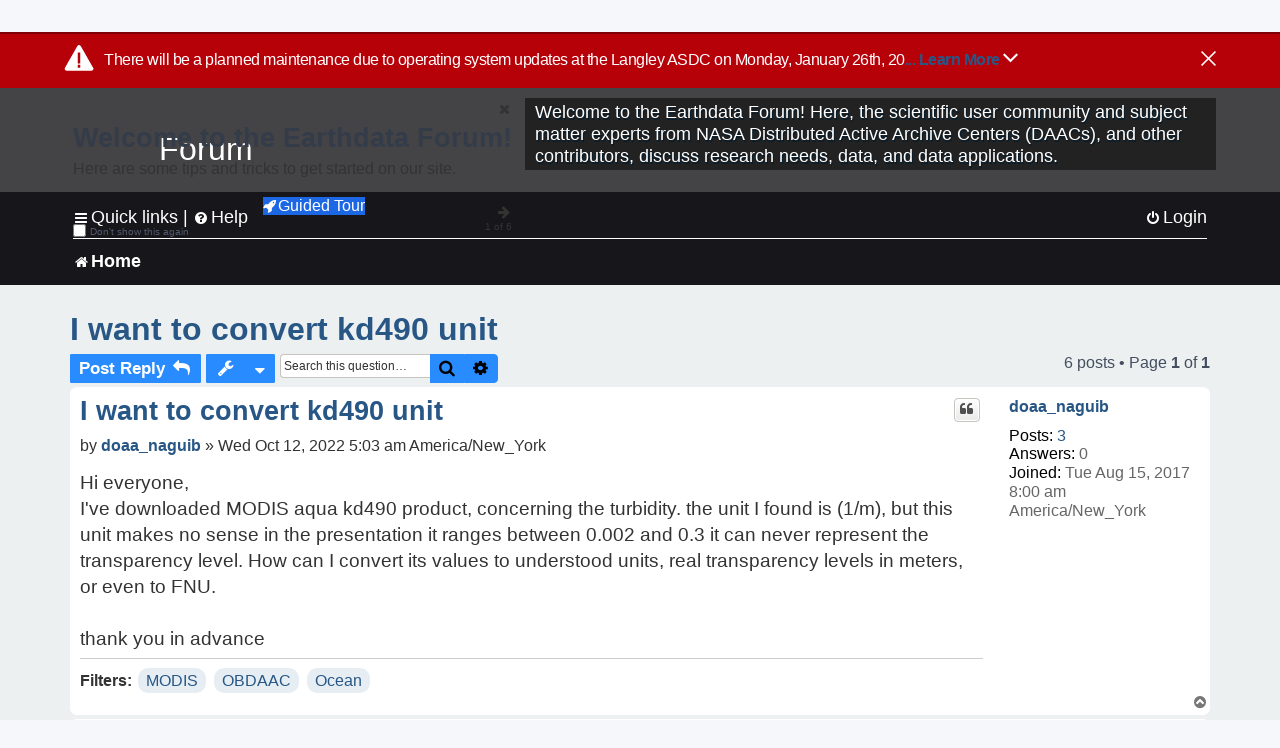

--- FILE ---
content_type: text/html; charset=UTF-8
request_url: https://forum.earthdata.nasa.gov/viewtopic.php?p=12767&sid=c88895a1641e5742972cdf0c18ef438b
body_size: 41328
content:
<!DOCTYPE html>
<html dir="ltr" lang="en-us">
<head>
<meta charset="utf-8" />
<meta http-equiv="X-UA-Compatible" content="IE=edge">
<meta name="viewport" content="width=device-width, initial-scale=1" />
<meta name="google-site-verification" content="xcNHvgwg5nBw1wZ2mw8I2wAQsiZHYdu6Z-XLEcnnZrM" />
<meta name="keywords" content="MODIS, OBDAAC, Ocean">
<title>I want to convert kd490 unit - Earthdata Forum</title>

<!-- Uploading Earthdata UI Library -->
<!-- https://cdn.earthdata.nasa.gov/eui/latest/docs/index.html -->
<!-- Most recent compiled and tested CSS -->
<link href="https://cdn.earthdata.nasa.gov/eui/1.1.7/stylesheets/application.css" rel="stylesheet" />

<!-- Reference JQuery before eui.js-->
<script src="https://ajax.googleapis.com/ajax/libs/jquery/3.5.1/jquery.min.js"></script>
<!-- Latest compiled JavaScript-->
<script src="https://cdn.earthdata.nasa.gov/eui/1.1.7/js/eui.js"></script>

	<link rel="alternate" type="application/atom+xml" title="Feed - Earthdata Forum" href="/app.php/feed?sid=25e7752167039b7ad47dfe9c6cd02ce0">			<link rel="alternate" type="application/atom+xml" title="Feed - New Questions" href="/app.php/feed/topics?sid=25e7752167039b7ad47dfe9c6cd02ce0">		<link rel="alternate" type="application/atom+xml" title="Feed - Forum - Home" href="/app.php/feed/forum/7?sid=25e7752167039b7ad47dfe9c6cd02ce0">	<link rel="alternate" type="application/atom+xml" title="Feed - Question - I want to convert kd490 unit" href="/app.php/feed/topic/3562?sid=25e7752167039b7ad47dfe9c6cd02ce0">	
	<link rel="canonical" href="https://forum.earthdata.nasa.gov/viewtopic.php?t=3562">

<!--
	phpBB style name: asdc
	Based on style:   prosilver (this is the default phpBB3 style)
-->

<!-- CSS files from prosilver  -->
<link href="/styles/prosilver/theme/stylesheet.css?assets_version=118" rel="stylesheet">
<link href="/styles/prosilver/theme/en_us/stylesheet.css" rel="stylesheet">


<link href="/assets/css/font-awesome.min.css?assets_version=118" rel="stylesheet">
<link href="/styles/asdc/theme/stylesheet.css?assets_version=118" rel="stylesheet">
<link href="/styles/asdc/theme/en_us/stylesheet.css?assets_version=118" rel="stylesheet">




<!--[if lte IE 9]>
	<link href="/styles/prosilver/theme/tweaks.css?assets_version=118" rel="stylesheet">
<![endif]-->

<!-- Google Tag Manager -->
<script>(function(w,d,s,l,i){w[l]=w[l]||[];w[l].push({'gtm.start':
new Date().getTime(),event:'gtm.js'});var f=d.getElementsByTagName(s)[0],
j=d.createElement(s),dl=l!='dataLayer'?'&l='+l:'';j.async=true;j.src=
'https://www.googletagmanager.com/gtm.js?id='+i+dl;f.parentNode.insertBefore(j,f);
})(window,document,'script','dataLayer','GTM-WNP7MLF');</script>
<!-- End Google Tag Manager -->


	
<link href="./ext/kinerity/bestanswer/styles/prosilver/theme/bestanswer.css?assets_version=118" rel="stylesheet" media="screen" />
<link href="./ext/paul999/mention/styles/all/theme/mention.css?assets_version=118" rel="stylesheet" media="screen" />
<link href="./ext/phpbb/pages/styles/prosilver/theme/pages_common.css?assets_version=118" rel="stylesheet" media="screen" />
<link href="./ext/robertheim/topictags/styles/prosilver/theme/rh_topictags.css?assets_version=118" rel="stylesheet" media="screen" />
<link href="./ext/sniper/tables/styles/prosilver/theme/tables.css?assets_version=118" rel="stylesheet" media="screen" />



<!-- CSS files from asdc  -->
<link href="/styles/asdc/theme/prosilver_overwrite.css" rel="stylesheet">
<link href="/styles/asdc/theme/custom.css" rel="stylesheet">
<link href="/styles/asdc/theme/toggle-switch.css" rel="stylesheet" />

<!-- Crazy Egg Heat Map Metrics Monitoring script -->
<script type="text/javascript" src="//script.crazyegg.com/pages/scripts/0013/2090.js" async="async"></script>
<script async type="text/javascript" src="https://dap.digitalgov.gov/Universal-Federated-Analytics-Min.js?agency=NASA&subagency=LARC" id="_fed_an_ua_tag"></script>
</head>
<body id="phpbb" class="nojs notouch section-viewtopic ltr ">
	<div id="earthdata-tophat2" style="height: 32px;"></div>

<!-- Google Tag Manager (noscript) -->
<noscript><iframe src="https://www.googletagmanager.com/ns.html?id=GTM-WNP7MLF"
height="0" width="0" style="display:none;visibility:hidden"></iframe></noscript>
<!-- End Google Tag Manager (noscript) -->

<!-- Add the Status banner -->
<div id="earthdata-notification-banner"></div>
<!-- End Status banner -->

<div id="wrap" class="wrap">
	<a id="top" class="top-anchor" accesskey="t"></a>
	<div id="page-header">
		<div class="headerbar" role="banner">
					<div class="inner">
				<div id="site-description" class="site-description">
					<a id="logo" class="logo" href="/viewforum.php?f=7&amp;sid=25e7752167039b7ad47dfe9c6cd02ce0" title="Home">
						<span class="site_logo">
							<!-- Insert Earthdata Forum text inside logo -->
							<h1>Forum</h1>
						</span>
						<span class="a-tag-alt-text">Home Logo</span>
					</a>
					<p>Welcome to the Earthdata Forum! Here, the scientific user community and subject matter experts from NASA Distributed Active Archive Centers (DAACs), and other contributors, discuss research needs, data, and data applications.</p>
					<p class="skiplink"><a href="#start_here">Skip to content</a></p>
				</div>
			</div>
					</div>
				<div class="navbar" role="navigation">
	<div class="inner">

	<ul id="nav-main" class="nav-main linklist" role="menubar">

		<li id="quick-links" class="quick-links dropdown-container responsive-menu" data-skip-responsive="true">
			<a href="#" class="dropdown-trigger">
				<i class="icon fa-bars fa-fw" aria-hidden="true"></i><span>Quick links</span>
			</a> <span class="verticalSeparator"> |</span>
			<div class="dropdown">
				<div class="pointer"><div class="pointer-inner"></div></div>
				<ul class="dropdown-contents" role="menu">
					
											<li class="separator"></li>
																									<li>
								<a href="./viewforum.php?f=7&noReplies=noResponse&amp;sid=25e7752167039b7ad47dfe9c6cd02ce0" role="menuitem">
									<i class="icon fa-file-o fa-fw icon-gray" aria-hidden="true"></i><span>Unanswered questions</span>
								</a>
							</li>
							<li>
								<a href="./search.php?search_id=active_topics&amp;sid=25e7752167039b7ad47dfe9c6cd02ce0" role="menuitem">
									<i class="icon fa-file-o fa-fw icon-blue" aria-hidden="true"></i><span>Active questions</span>
								</a>
							</li>
							
					
										<li class="separator"></li>

									</ul>
			</div>
		</li>

		
<li id="user-guides" class="quick-links dropdown-container responsive-menu" data-skip-responsive="true">
  <a href="#" class="dropdown-trigger">
    <i class="icon fa-question-circle fa-fw" aria-hidden="true"></i><span>Help</span>
  </a>
  <div class="dropdown">
    <div class="pointer">
      <div class="pointer-inner"></div>
    </div>
    <ul class="dropdown-contents" role="menu">
      <li data-last-responsive="true">
        <a href="/app.php/tag/Data+Recipes/AND?&amp;sid=25e7752167039b7ad47dfe9c6cd02ce0" title="Data recipes" role="menuitem">
            <i class="icon fa-book fa-fw" aria-hidden="true"></i><span>Data Recipes</span>
        </a>
      </li>
      <li data-last-responsive="true">
        <a href="/app.php/tag/FAQ/AND?&amp;sid=25e7752167039b7ad47dfe9c6cd02ce0" rel="help" title="Frequently Asked Questions" role="menuitem">
          <i class="icon fa-question-circle fa-fw" aria-hidden="true"></i><span>FAQ</span>
          <span class="screen-reader-only">(PDF will open in new tab)</span>
        </a>
      </li>
      <li data-last-responsive="true">
        <a href="https://forum.earthdata.nasa.gov/viewtopic.php?f=7&amp;t=129&amp;sid=25e7752167039b7ad47dfe9c6cd02ce0" title="Filter Definitions" role="menuitem">
            <i class="icon fa-book fa-fw" aria-hidden="true"></i><span>What do these filter items mean?</span>
        </a>
      </li>
      <li data-last-responsive="true">
        <a href="./viewforum.php?t=6207&amp;sid=25e7752167039b7ad47dfe9c6cd02ce0" role="menuitem">
          <i class="icon fa-file-o fa-fw icon-gray" aria-hidden="true"></i><span>How to Cite</span>
        </a>
      </li>
      <li data-last-responsive="true">
        <a href="ucp.php?mode=terms&amp;sid=25e7752167039b7ad47dfe9c6cd02ce0" title="Usage Terms and Copyright" role="menuitem" rel="nofollow noopener" target="_blank">
          <i class="icon fa-book fa-fw" aria-hidden="true"></i><span>Usage Terms and Copyright</span>
        </a>
      </li>
      <li data-last-responsive="true">
        <a href="/ext/asdc/asdc/files/userguide.pdf?sid=25e7752167039b7ad47dfe9c6cd02ce0" title="General User Guide" role="menuitem" rel="nofollow noopener" target="_blank">
          <i class="icon fa-file-pdf-o" aria-hidden="true"></i><span>General User Guide</span>
          <span class="screen-reader-only">(PDF will open in new tab)</span>
        </a>
      
                  </li>
      
    </ul>
  </div>
</li>		<button class="eui-btn guided-tour-button" id="guided-tour-modal-button" name="guided_tour_modal" href="#guided_tour_modal"><i class="icon fa-rocket" aria-hidden="true"></i>Guided Tour</button>
			<div id="guided_tour_modal" class="eui-modal-content tour-modals">
				<span style="float: right;" ><i class="icon fa-close" id="guided-tour-close" aria-hidden="true"></i></span>
				<h2 class="first confirm_redirect_link-text" style="font-size: 1.7rem; text-transform: none;">Welcome to the Earthdata Forum!</h2>
				<p id="tour_modal_content" style="font-size: 1rem; word-wrap: normal;">
				Here are some tips and tricks to get you started:
				</p>
				<img src=" " id="tour_modal_image"></img>
				<div>
					<div id="tour_buttons">
						<button id="guided-tour-modal-button-previous" name="guided_tour_modal2" href="#guided_tour_modal2"><i class="icon fa-arrow-left" aria-hidden="true"></i></button>
						<button id="guided-tour-modal-button-next" name="guided_tour_modal2" href="#guided_tour_modal2"><i class="icon fa-arrow-right" aria-hidden="true"></i></button>
					</div><br>
					
					<div id="tour-pagination">
					</div>
					
					<div id="do-not-show-div">
						<input type="checkbox" id="do-not-show" name="do-not-show" value="1">
						<label id="do-not-show-label" for="do-not-show"> Don't show this again</label><br>
					</div>
				</div>
			</div>
		
		<!-- <li data-last-responsive="true">
			<a rel="help" title="Frequently Asked Questions" role="menuitem">
				<i class="icon fa-book fa-fw" aria-hidden="true"></i><span>Data Recipes</span>
			</a>
		</li> -->


				
			<li class="rightside"  data-skip-responsive="true">
			<a href="./ucp.php?mode=login&amp;redirect=viewtopic.php%3Fp%3D12767&amp;sid=25e7752167039b7ad47dfe9c6cd02ce0" title="Login" accesskey="x" role="menuitem">
				<i class="icon fa-power-off fa-fw" aria-hidden="true"></i><span>Login</span>
			</a>
		</li>
						</ul>

	<ul id="nav-breadcrumbs" class="nav-breadcrumbs linklist navlinks" role="menubar">
				
		
		<li class="breadcrumbs" itemscope itemtype="https://schema.org/BreadcrumbList">

			
							<span class="crumb" itemtype="https://schema.org/ListItem" itemprop="itemListElement" itemscope><a itemprop="item" href="/viewforum.php?f=7&amp;sid=25e7752167039b7ad47dfe9c6cd02ce0" accesskey="h" data-navbar-reference="index"><i class="icon fa-home fa-fw"></i><span itemprop="name">Home</span></a><meta itemprop="position" content="1" /></span>
		
																	

					</li>

		
					<li class="rightside responsive-search">
				<a href="./search.php?sid=25e7752167039b7ad47dfe9c6cd02ce0" title="View the advanced search options" role="menuitem">
					<i class="icon fa-search fa-fw" aria-hidden="true"></i><span class="sr-only">Search</span>
				</a>
			</li>
			</ul>

	</div>
</div>
	</div>

	
	<a id="start_here" class="anchor"></a>
	<div id="page-body" class="page-body" role="main">
		
		<script>document.cookie = 'postingSelectedTags=; SameSite=Strict; expires=Thu, 01 Jan 1970 00:00:01 GMT;';</script>
<h2 class="topic-title"><a href="./viewtopic.php?t=3562&amp;sid=25e7752167039b7ad47dfe9c6cd02ce0">I want to convert kd490 unit</a></h2>
<!-- NOTE: remove the style="display: none" when you want to have the forum description on the topic body -->
<div style="display: none !important;">Use this Forum to find information on, or ask a question about, NASA Earth Science data.<br /></div>
<input type="hidden" id="favorite_user_id" name="favorite_user_id" value="1">


<div class="action-bar bar-top">
	
			<a href="./posting.php?mode=reply&amp;t=3562&amp;sid=25e7752167039b7ad47dfe9c6cd02ce0" class="button" title="Post a reply">
							<span>Post Reply</span> <i class="icon fa-reply fa-fw" aria-hidden="true"></i>
					</a>
	
			<div class="dropdown-container dropdown-button-control topic-tools">
		<span title="Question tools" class="button button-secondary dropdown-trigger dropdown-select">
			<i class="icon fa-wrench fa-fw" aria-hidden="true"></i>
			<span class="caret"><i class="icon fa-sort-down fa-fw" aria-hidden="true"></i></span>
		</span>
		<div class="dropdown">
			<div class="pointer"><div class="pointer-inner"></div></div>
			<ul class="dropdown-contents">
																												<li>
					<a href="./viewtopic.php?t=3562&amp;sid=25e7752167039b7ad47dfe9c6cd02ce0&amp;view=print" title="Print view" accesskey="p">
						<i class="icon fa-print fa-fw" aria-hidden="true"></i><span>Print view</span>
					</a>
				</li>
											</ul>
		</div>
	</div>
	
			<div class="search-box" role="search">
			<form method="get" id="topic-search" action="./search.php?sid=25e7752167039b7ad47dfe9c6cd02ce0">
			<fieldset>
			<legend style="display:none;">Search</legend>
				<input class="inputbox search tiny"  type="search" name="keywords" id="search_keywords" size="20" placeholder="Search this question…" title="Search"/>
				<button class="button button-search" type="submit" title="Search">
					<i class="icon fa-search fa-fw" aria-hidden="true"></i><span class="sr-only">Search</span>
				</button>
				<a href="./search.php?sid=25e7752167039b7ad47dfe9c6cd02ce0" class="button button-search-end" title="Advanced search">
					<i class="icon fa-cog fa-fw" aria-hidden="true"></i><span class="sr-only">Advanced search</span>
				</a>
				<input type="hidden" name="t" value="3562" />
<input type="hidden" name="sf" value="msgonly" />
<input type="hidden" name="sid" value="25e7752167039b7ad47dfe9c6cd02ce0" />

			</fieldset>
			</form>
		</div>
	
	
			<div class="pagination">
			6 posts
							&bull; Page <strong>1</strong> of <strong>1</strong>
					</div>
		</div>




			<div id="p12760" class="post has-profile bg2">
		<div  class="inner ">

		<dl class="postprofile" id="profile12760">
			<dt class="no-profile-rank no-avatar">
				<div class="avatar-container">
																			</div>
								<a href="./memberlist.php?mode=viewprofile&amp;u=2282&amp;sid=25e7752167039b7ad47dfe9c6cd02ce0" class="username">doaa_naguib</a>							</dt>

									
		<dd class="profile-posts"><strong>Posts:</strong> <a href="./search.php?author_id=2282&amp;sr=posts&amp;sid=25e7752167039b7ad47dfe9c6cd02ce0">3</a></dd>		<dd class="profile-joined"><strong>Joined:</strong> Tue Aug 15, 2017 8:00 am America/New_York</dd>		
		
		
<dd id="list_inner_hidden_container_12760" jxdom-closest="dl.postprofile" jxdom-find="dd.profile-joined" jxdom-action="before" >
<div class="profile-answers"><strong>Answers:</strong> 0</div>
</dd>
				    <!-- <dd class="profile-posts" data-user-give-id="2282"></dd> -->
    <dd class="profile-posts" data-user-receive-id="2282"></dd>

						
		</dl>

		<div class="postbody">
						<div id="post_content12760">

						<h3 class="first"><a href="#p12760">I want to convert kd490 unit</a></h3>
			
																<ul class="post-buttons">
																																									<li>
							<a href="./posting.php?mode=quote&amp;p=12760&amp;sid=25e7752167039b7ad47dfe9c6cd02ce0" title="Reply with quote" class="button button-icon-only">
								<i class="icon fa-quote-left fa-fw" aria-hidden="true"></i><span class="sr-only">Quote</span>
							</a>
						</li>
															</ul>
							<ul style="float:right; list-style: none; padding-right: 3px">
	</ul>

						<p class="author">
								<span class="responsive-hide">by <strong><a href="./memberlist.php?mode=viewprofile&amp;u=2282&amp;sid=25e7752167039b7ad47dfe9c6cd02ce0" class="username">doaa_naguib</a></strong> &raquo; </span>Wed Oct 12, 2022 5:03 am America/New_York
			</p>
			
			
			
			<div class="content">Hi everyone, <br>
I've downloaded MODIS aqua kd490 product, concerning the turbidity. the unit I found is (1/m), but this unit makes no sense in the presentation it ranges between 0.002 and 0.3 it can never represent the transparency level. How can I convert its values to understood units, real transparency levels in meters, or even to FNU.<br>
<br>
thank you in advance</div>

			
			
									
						<div id='list_thanks12760'>
</div>
<div id='div_post_reput12760'>
</div>
			
			<hr/>
<strong>Filters:</strong>
	<div class="rh_tag"><a href="/app.php/tag/MODIS?sid=25e7752167039b7ad47dfe9c6cd02ce0">MODIS</a></div>
	<div class="rh_tag"><a href="/app.php/tag/OBDAAC?sid=25e7752167039b7ad47dfe9c6cd02ce0">OBDAAC</a></div>
	<div class="rh_tag"><a href="/app.php/tag/Ocean?sid=25e7752167039b7ad47dfe9c6cd02ce0">Ocean</a></div>
			</div>

		</div>

				<div class="back2top">
						<a href="#top" class="top" title="Top">
				<i class="icon fa-chevron-circle-up fa-fw icon-gray" aria-hidden="true"></i>
				<span class="sr-only">Top</span>
			</a>
					</div>
		
		</div>
	</div>

	<hr class="divider" />
				<div id="p12767" class="post has-profile bg1">
		<div  class="inner ">

		<dl class="postprofile" id="profile12767">
			<dt class="no-profile-rank no-avatar">
				<div class="avatar-container">
																			</div>
								<a href="./memberlist.php?mode=viewprofile&amp;u=81&amp;sid=25e7752167039b7ad47dfe9c6cd02ce0" class="username">OB.DAAC-EDL - SeanBailey</a>							</dt>

									
		<dd class="profile-posts"><strong>Posts:</strong> <a href="./search.php?author_id=81&amp;sr=posts&amp;sid=25e7752167039b7ad47dfe9c6cd02ce0">1519</a></dd>		<dd class="profile-joined"><strong>Joined:</strong> Wed Sep 18, 2019 6:15 pm America/New_York</dd>		
		
		
<dd id="list_inner_hidden_container_12767" jxdom-closest="dl.postprofile" jxdom-find="dd.profile-joined" jxdom-action="before" >
<div class="profile-answers"><strong>Answers:</strong> 1</div>
</dd>
				    <!-- <dd class="profile-posts" data-user-give-id="81"></dd> -->
    <dd class="profile-posts" data-user-receive-id="81"><strong>Endorsed:</strong> <a href="/app.php/thankslist/givens/81/false?tslash=&amp;sid=25e7752167039b7ad47dfe9c6cd02ce0">9 times</a></dd>

						
		</dl>

		<div class="postbody">
						<div id="post_content12767">

						<h3 ><a href="#p12767">Re: I want to convert kd490 unit</a></h3>
			
																<ul class="post-buttons">
																																									<li>
							<a href="./posting.php?mode=quote&amp;p=12767&amp;sid=25e7752167039b7ad47dfe9c6cd02ce0" title="Reply with quote" class="button button-icon-only">
								<i class="icon fa-quote-left fa-fw" aria-hidden="true"></i><span class="sr-only">Quote</span>
							</a>
						</li>
															</ul>
							<ul style="float:right; list-style: none; padding-right: 3px">
	</ul>

						<p class="author">
								<span class="responsive-hide">by <strong><a href="./memberlist.php?mode=viewprofile&amp;u=81&amp;sid=25e7752167039b7ad47dfe9c6cd02ce0" class="username">OB.DAAC-EDL - SeanBailey</a></strong> &raquo; </span>Wed Oct 12, 2022 12:57 pm America/New_York
			</p>
			
			
			
			<div class="content">Well, Kd490 is not a measure of turbidity, it's a measure of diffuse attenuation.  Turbidity is effectively a measure of scattering.  While scattering is part of attenuation, it is not everything, as attenuation also includes absorption.  So there is a relationship between turbidity and Kd490, but it is not necessarily a simple one (although it *could* be, if scattering is the dominant contributor to attenuation).<br>
<br>
1/Kd is generally considered the 1st optical depth (roughly the 37% light level), so you might be able to use that...<br>
<br>
Sean</div>

			
			
									
						<div id='list_thanks12767'>
</div>
<div id='div_post_reput12767'>
</div>
			
						</div>

		</div>

				<div class="back2top">
						<a href="#top" class="top" title="Top">
				<i class="icon fa-chevron-circle-up fa-fw icon-gray" aria-hidden="true"></i>
				<span class="sr-only">Top</span>
			</a>
					</div>
		
		</div>
	</div>

	<hr class="divider" />
				<div id="p12804" class="post has-profile bg2">
		<div  class="inner ">

		<dl class="postprofile" id="profile12804">
			<dt class="no-profile-rank no-avatar">
				<div class="avatar-container">
																			</div>
								<a href="./memberlist.php?mode=viewprofile&amp;u=2282&amp;sid=25e7752167039b7ad47dfe9c6cd02ce0" class="username">doaa_naguib</a>							</dt>

									
		<dd class="profile-posts"><strong>Posts:</strong> <a href="./search.php?author_id=2282&amp;sr=posts&amp;sid=25e7752167039b7ad47dfe9c6cd02ce0">3</a></dd>		<dd class="profile-joined"><strong>Joined:</strong> Tue Aug 15, 2017 8:00 am America/New_York</dd>		
		
		
<dd id="list_inner_hidden_container_12804" jxdom-closest="dl.postprofile" jxdom-find="dd.profile-joined" jxdom-action="before" >
<div class="profile-answers"><strong>Answers:</strong> 0</div>
</dd>
				    <!-- <dd class="profile-posts" data-user-give-id="2282"></dd> -->
    <dd class="profile-posts" data-user-receive-id="2282"></dd>

						
		</dl>

		<div class="postbody">
						<div id="post_content12804">

						<h3 ><a href="#p12804">Re: I want to convert kd490 unit</a></h3>
			
																<ul class="post-buttons">
																																									<li>
							<a href="./posting.php?mode=quote&amp;p=12804&amp;sid=25e7752167039b7ad47dfe9c6cd02ce0" title="Reply with quote" class="button button-icon-only">
								<i class="icon fa-quote-left fa-fw" aria-hidden="true"></i><span class="sr-only">Quote</span>
							</a>
						</li>
															</ul>
							<ul style="float:right; list-style: none; padding-right: 3px">
	</ul>

						<p class="author">
								<span class="responsive-hide">by <strong><a href="./memberlist.php?mode=viewprofile&amp;u=2282&amp;sid=25e7752167039b7ad47dfe9c6cd02ce0" class="username">doaa_naguib</a></strong> &raquo; </span>Tue Oct 18, 2022 6:06 am America/New_York
			</p>
			
			
			
			<div class="content">OB.DAAC - SeanBailey wrote:<br>
&gt; Well, Kd490 is not a measure of turbidity, it's a measure of diffuse<br>
&gt; attenuation.  Turbidity is effectively a measure of scattering.  While<br>
&gt; scattering is part of attenuation, it is not everything, as attenuation<br>
&gt; also includes absorption.  So there is a relationship between turbidity and<br>
&gt; Kd490, but it is not necessarily a simple one (although it *could* be, if<br>
&gt; scattering is the dominant contributor to attenuation).<br>
&gt; <br>
&gt; 1/Kd is generally considered the 1st optical depth (roughly the 37% light<br>
&gt; level), so you might be able to use that...<br>
&gt; <br>
&gt; Sean</div>

			
			
									
						<div id='list_thanks12804'>
</div>
<div id='div_post_reput12804'>
</div>
			
						</div>

		</div>

				<div class="back2top">
						<a href="#top" class="top" title="Top">
				<i class="icon fa-chevron-circle-up fa-fw icon-gray" aria-hidden="true"></i>
				<span class="sr-only">Top</span>
			</a>
					</div>
		
		</div>
	</div>

	<hr class="divider" />
				<div id="p12805" class="post has-profile bg1">
		<div  class="inner ">

		<dl class="postprofile" id="profile12805">
			<dt class="no-profile-rank no-avatar">
				<div class="avatar-container">
																			</div>
								<a href="./memberlist.php?mode=viewprofile&amp;u=2282&amp;sid=25e7752167039b7ad47dfe9c6cd02ce0" class="username">doaa_naguib</a>							</dt>

									
		<dd class="profile-posts"><strong>Posts:</strong> <a href="./search.php?author_id=2282&amp;sr=posts&amp;sid=25e7752167039b7ad47dfe9c6cd02ce0">3</a></dd>		<dd class="profile-joined"><strong>Joined:</strong> Tue Aug 15, 2017 8:00 am America/New_York</dd>		
		
		
<dd id="list_inner_hidden_container_12805" jxdom-closest="dl.postprofile" jxdom-find="dd.profile-joined" jxdom-action="before" >
<div class="profile-answers"><strong>Answers:</strong> 0</div>
</dd>
				    <!-- <dd class="profile-posts" data-user-give-id="2282"></dd> -->
    <dd class="profile-posts" data-user-receive-id="2282"></dd>

						
		</dl>

		<div class="postbody">
						<div id="post_content12805">

						<h3 ><a href="#p12805">Re: I want to convert kd490 unit</a></h3>
			
																<ul class="post-buttons">
																																									<li>
							<a href="./posting.php?mode=quote&amp;p=12805&amp;sid=25e7752167039b7ad47dfe9c6cd02ce0" title="Reply with quote" class="button button-icon-only">
								<i class="icon fa-quote-left fa-fw" aria-hidden="true"></i><span class="sr-only">Quote</span>
							</a>
						</li>
															</ul>
							<ul style="float:right; list-style: none; padding-right: 3px">
	</ul>

						<p class="author">
								<span class="responsive-hide">by <strong><a href="./memberlist.php?mode=viewprofile&amp;u=2282&amp;sid=25e7752167039b7ad47dfe9c6cd02ce0" class="username">doaa_naguib</a></strong> &raquo; </span>Tue Oct 18, 2022 6:56 am America/New_York
			</p>
			
			
			
			<div class="content">thank you for your response,<br>
I've got the point, But I think I still could use the KD490 as a general trend to the turbidity, couldn't I?<br>
<br>
<br>
OB.DAAC - SeanBailey wrote:<br>
&gt; Well, Kd490 is not a measure of turbidity, it's a measure of diffuse<br>
&gt; attenuation.  Turbidity is effectively a measure of scattering.  While<br>
&gt; scattering is part of attenuation, it is not everything, as attenuation<br>
&gt; also includes absorption.  So there is a relationship between turbidity and<br>
&gt; Kd490, but it is not necessarily a simple one (although it *could* be, if<br>
&gt; scattering is the dominant contributor to attenuation).<br>
&gt; <br>
&gt; 1/Kd is generally considered the 1st optical depth (roughly the 37% light<br>
&gt; level), so you might be able to use that...<br>
&gt; <br>
&gt; Sean</div>

			
			
									
						<div id='list_thanks12805'>
</div>
<div id='div_post_reput12805'>
</div>
			
						</div>

		</div>

				<div class="back2top">
						<a href="#top" class="top" title="Top">
				<i class="icon fa-chevron-circle-up fa-fw icon-gray" aria-hidden="true"></i>
				<span class="sr-only">Top</span>
			</a>
					</div>
		
		</div>
	</div>

	<hr class="divider" />
				<div id="p12820" class="post has-profile bg2">
		<div  class="inner ">

		<dl class="postprofile" id="profile12820">
			<dt class="no-profile-rank no-avatar">
				<div class="avatar-container">
																			</div>
								<a href="./memberlist.php?mode=viewprofile&amp;u=96&amp;sid=25e7752167039b7ad47dfe9c6cd02ce0" class="username">GES DISC-EDL - jimacker</a>							</dt>

									
		<dd class="profile-posts"><strong>Posts:</strong> <a href="./search.php?author_id=96&amp;sr=posts&amp;sid=25e7752167039b7ad47dfe9c6cd02ce0">354</a></dd>		<dd class="profile-joined"><strong>Joined:</strong> Mon Sep 30, 2019 1:57 pm America/New_York</dd>		
		
		
<dd id="list_inner_hidden_container_12820" jxdom-closest="dl.postprofile" jxdom-find="dd.profile-joined" jxdom-action="before" >
<div class="profile-answers"><strong>Answers:</strong> 3</div>
</dd>
				    <!-- <dd class="profile-posts" data-user-give-id="96"><strong>Has&nbsp;endorsed:</strong> <a href="/app.php/thankslist/givens/96/true?tslash=&amp;sid=25e7752167039b7ad47dfe9c6cd02ce0">2 times</a></dd> -->
    <dd class="profile-posts" data-user-receive-id="96"><strong>Endorsed:</strong> <a href="/app.php/thankslist/givens/96/false?tslash=&amp;sid=25e7752167039b7ad47dfe9c6cd02ce0">9 times</a></dd>

						
		</dl>

		<div class="postbody">
						<div id="post_content12820">

						<h3 ><a href="#p12820">Re: I want to convert kd490 unit</a></h3>
			
																<ul class="post-buttons">
																																									<li>
							<a href="./posting.php?mode=quote&amp;p=12820&amp;sid=25e7752167039b7ad47dfe9c6cd02ce0" title="Reply with quote" class="button button-icon-only">
								<i class="icon fa-quote-left fa-fw" aria-hidden="true"></i><span class="sr-only">Quote</span>
							</a>
						</li>
															</ul>
							<ul style="float:right; list-style: none; padding-right: 3px">
	</ul>

						<p class="author">
								<span class="responsive-hide">by <strong><a href="./memberlist.php?mode=viewprofile&amp;u=96&amp;sid=25e7752167039b7ad47dfe9c6cd02ce0" class="username">GES DISC-EDL - jimacker</a></strong> &raquo; </span>Tue Oct 18, 2022 1:24 pm America/New_York
			</p>
			
			
			
			<div class="content">Euphotic depth is also an optical quantity related to turbidity.</div>

			
			
									
						<div id='list_thanks12820'>
</div>
<div id='div_post_reput12820'>
</div>
			
						</div>

		</div>

				<div class="back2top">
						<a href="#top" class="top" title="Top">
				<i class="icon fa-chevron-circle-up fa-fw icon-gray" aria-hidden="true"></i>
				<span class="sr-only">Top</span>
			</a>
					</div>
		
		</div>
	</div>

	<hr class="divider" />
				<div id="p12823" class="post has-profile bg1">
		<div  class="inner ">

		<dl class="postprofile" id="profile12823">
			<dt class="no-profile-rank no-avatar">
				<div class="avatar-container">
																			</div>
								<a href="./memberlist.php?mode=viewprofile&amp;u=81&amp;sid=25e7752167039b7ad47dfe9c6cd02ce0" class="username">OB.DAAC-EDL - SeanBailey</a>							</dt>

									
		<dd class="profile-posts"><strong>Posts:</strong> <a href="./search.php?author_id=81&amp;sr=posts&amp;sid=25e7752167039b7ad47dfe9c6cd02ce0">1519</a></dd>		<dd class="profile-joined"><strong>Joined:</strong> Wed Sep 18, 2019 6:15 pm America/New_York</dd>		
		
		
<dd id="list_inner_hidden_container_12823" jxdom-closest="dl.postprofile" jxdom-find="dd.profile-joined" jxdom-action="before" >
<div class="profile-answers"><strong>Answers:</strong> 1</div>
</dd>
				    <!-- <dd class="profile-posts" data-user-give-id="81"></dd> -->
    <dd class="profile-posts" data-user-receive-id="81"><strong>Endorsed:</strong> <a href="/app.php/thankslist/givens/81/false?tslash=&amp;sid=25e7752167039b7ad47dfe9c6cd02ce0">9 times</a></dd>

						
		</dl>

		<div class="postbody">
						<div id="post_content12823">

						<h3 ><a href="#p12823">Re: I want to convert kd490 unit</a></h3>
			
																<ul class="post-buttons">
																																									<li>
							<a href="./posting.php?mode=quote&amp;p=12823&amp;sid=25e7752167039b7ad47dfe9c6cd02ce0" title="Reply with quote" class="button button-icon-only">
								<i class="icon fa-quote-left fa-fw" aria-hidden="true"></i><span class="sr-only">Quote</span>
							</a>
						</li>
															</ul>
							<ul style="float:right; list-style: none; padding-right: 3px">
	</ul>

						<p class="author">
								<span class="responsive-hide">by <strong><a href="./memberlist.php?mode=viewprofile&amp;u=81&amp;sid=25e7752167039b7ad47dfe9c6cd02ce0" class="username">OB.DAAC-EDL - SeanBailey</a></strong> &raquo; </span>Tue Oct 18, 2022 2:21 pm America/New_York
			</p>
			
			
			
			<div class="content">Sure, Kd490 can be used as a proxy for turbidity, with the caveats I mentioned earlier.   As Jim points out that euphotic depth can also be used as a proxy for turbidity  - euphotic depth is the 1% light level.  In my earlier post I suggested you may consider deriving the first optical depth - the  37% light level - from Kd490.  In fact, there is are a couple of algorithms available in the l2gen software that compute a Secchi depth (roughly the 10% light level).  As long as you keep in mind that these proxy quantities should not be directly compared to a nephelometric measurement (NTU), you can certainly use them.<br>
<br>
Sean</div>

			
			
									
						<div id='list_thanks12823'>
</div>
<div id='div_post_reput12823'>
</div>
			
						</div>

		</div>

				<div class="back2top">
						<a href="#top" class="top" title="Top">
				<i class="icon fa-chevron-circle-up fa-fw icon-gray" aria-hidden="true"></i>
				<span class="sr-only">Top</span>
			</a>
					</div>
		
		</div>
	</div>

	<hr class="divider" />
	

	<div class="action-bar bar-bottom">
	
			<a href="./posting.php?mode=reply&amp;t=3562&amp;sid=25e7752167039b7ad47dfe9c6cd02ce0" class="button" title="Post a reply">
							<span>Post Reply</span> <i class="icon fa-reply fa-fw" aria-hidden="true"></i>
					</a>
		
		<div class="dropdown-container dropdown-button-control topic-tools">
		<span title="Question tools" class="button button-secondary dropdown-trigger dropdown-select">
			<i class="icon fa-wrench fa-fw" aria-hidden="true"></i>
			<span class="caret"><i class="icon fa-sort-down fa-fw" aria-hidden="true"></i></span>
		</span>
		<div class="dropdown">
			<div class="pointer"><div class="pointer-inner"></div></div>
			<ul class="dropdown-contents">
																												<li>
					<a href="./viewtopic.php?t=3562&amp;sid=25e7752167039b7ad47dfe9c6cd02ce0&amp;view=print" title="Print view" accesskey="p">
						<i class="icon fa-print fa-fw" aria-hidden="true"></i><span>Print view</span>
					</a>
				</li>
											</ul>
		</div>
	</div>

			<form method="post" action="./viewtopic.php?t=3562&amp;sid=25e7752167039b7ad47dfe9c6cd02ce0">
		<div class="dropdown-container dropdown-container-left dropdown-button-control sort-tools">
	<span title="Display and sorting options" class="button button-secondary dropdown-trigger dropdown-select">
		<i class="icon fa-sort-amount-asc fa-fw" aria-hidden="true"></i>
		<span class="caret"><i class="icon fa-sort-down fa-fw" aria-hidden="true"></i></span>
	</span>
	<div class="dropdown hidden">
		<div class="pointer"><div class="pointer-inner"></div></div>
		<div class="dropdown-contents">
			<fieldset class="display-options">
			<legend style="display:none;">SORT</legend>
							<label>Display: <select name="st" id="st"><option value="0" selected="selected">All posts</option><option value="1">1 day</option><option value="7">7 days</option><option value="14">2 weeks</option><option value="30">1 month</option><option value="90">3 months</option><option value="180">6 months</option><option value="365">1 year</option></select></label>
								<label>Sort by: <select name="sk" id="sk"><option value="a">Author</option><option value="t" selected="selected">Post time</option><option value="s">Subject</option></select></label>
				<label>Direction: <select name="sd" id="sd"><option value="a" selected="selected">Ascending</option><option value="d">Descending</option></select></label>
								<hr class="dashed" />
				<input type="submit" class="button2" name="sort" value="Go" />
						</fieldset>
		</div>
	</div>
</div>


		</form>
	
	
	
			<div class="pagination">
			6 posts
							&bull; Page <strong>1</strong> of <strong>1</strong>
					</div>
	</div>


<div class="action-bar actions-jump">
		<p class="jumpbox-return">
		<a href="./viewforum.php?f=7&amp;sid=25e7752167039b7ad47dfe9c6cd02ce0" class="left-box arrow-left" accesskey="r">
			<i class="icon fa-angle-left fa-fw icon-black" aria-hidden="true"></i><span>Return to “Home”</span>
		</a>
	</p>
	
		<div class="jumpbox dropdown-container dropdown-container-right dropdown-up dropdown-left dropdown-button-control" id="jumpbox">
			<span title="Jump to" class="button button-secondary dropdown-trigger dropdown-select">
				<span>Jump to</span>
				<span class="caret"><i class="icon fa-sort-down fa-fw" aria-hidden="true"></i></span>
			</span>
		<div class="dropdown">
			<div class="pointer"><div class="pointer-inner"></div></div>
			<ul class="dropdown-contents">
																				<li><a href="./viewforum.php?f=7&amp;sid=25e7752167039b7ad47dfe9c6cd02ce0" class="jumpbox-forum-link"> <span> Home</span></a></li>
											</ul>
		</div>
	</div>

	</div>


			</div>


<div id="page-footer" class="page-footer" role="contentinfo">
	<div class="navbar" role="navigation">
	<div class="inner">

	<ul id="nav-footer" class="nav-footer linklist" role="menubar">
		<li class="breadcrumbs">
									<span class="crumb"><a href="/viewforum.php?f=7&amp;sid=25e7752167039b7ad47dfe9c6cd02ce0" data-navbar-reference="index"><i class="icon fa-home fa-fw" aria-hidden="true"></i><span>Home</span></a></span>					</li>
		
				<li class="rightside">All times are <span title="America/New York">UTC-05:00</span></li>
														<li class="rightside">
			<a href="/app.php/daac-resources?sid=25e7752167039b7ad47dfe9c6cd02ce0" role="menuitem">
				<i class="icon fa-archive fa-fw" aria-hidden="true"></i><span>NASA Distributed Active Archive Centers (DAACs) and Forum Contributors</span>
			</a>
		</li>
								</ul>

	</div>
</div>

	<div class="copyright">
				<p class="footer-row">
			<span class="footer-copyright">Powered by <a href="https://www.phpbb.com/">phpBB</a>&reg; Forum Software &copy; phpBB Limited</span>
		</p>
						<p class="footer-row">
			<a class="footer-link" href="./ucp.php?mode=privacy&amp;sid=25e7752167039b7ad47dfe9c6cd02ce0" title="Privacy Policy">
				<span class="footer-link-text">Privacy Policy</span>
			</a>
			|
			<a class="footer-link" href="./ucp.php?mode=terms&amp;sid=25e7752167039b7ad47dfe9c6cd02ce0" title="Usage Terms and Copyright">
				<span class="footer-link-text">Usage Terms and Copyright</span>
			</a>
			|
			<a class="footer-link" href="https://www.nasa.gov/accessibility/" title="Accessibility">
				<span class="footer-link-text">Accessibility</span>
			</a>
			|
			<a class="footer-link" href="./ucp.php?mode=login&amp;launchpad=true&amp;sid=25e7752167039b7ad47dfe9c6cd02ce0" title="Moderators">
				<span class="footer-link-text">Moderators</span>
			</a>
		</p>
					</div>

	<div id="darkenwrapper" class="darkenwrapper" data-ajax-error-title="AJAX error" data-ajax-error-text="Something went wrong when processing your request." data-ajax-error-text-abort="User aborted request." data-ajax-error-text-timeout="Your request timed out; please try again." data-ajax-error-text-parsererror="Something went wrong with the request and the server returned an invalid reply.">
		<div id="darken" class="darken">&nbsp;</div>
	</div>

	<div id="phpbb_alert" class="phpbb_alert" data-l-err="Error" data-l-timeout-processing-req="Request timed out.">
		<a href="#" class="alert_close">
			<i class="icon fa-times-circle fa-fw" aria-hidden="true"></i>
			<span class="a-tag-alt-text">Close Alert</span>
		</a>
		<span class="alert_title">&nbsp;</span><p class="alert_text"></p>
	</div>
	<div id="phpbb_confirm" class="phpbb_alert">
		<a href="#" class="alert_close">
			<i class="icon fa-times-circle fa-fw" aria-hidden="true"></i>
			<span class="a-tag-alt-text">Close Alert</span>
		</a>
		<div class="alert_text"></div>
	</div>
</div>

</div>

<div>
	<a id="bottom" class="anchor" accesskey="z"></a>
	<img class="sr-only" aria-hidden="true" src="&#x2F;app.php&#x2F;cron&#x2F;cron.task.text_reparser.poll_option&#x3F;sid&#x3D;25e7752167039b7ad47dfe9c6cd02ce0" width="1" height="1" alt="">
</div>

<script src="/assets/javascript/jquery-3.6.0.min.js?assets_version=118"></script>
<script src="/assets/javascript/core.js?assets_version=118"></script>



<script src="./ext/kinerity/bestanswer/styles/all/template/jxtools.js?assets_version=118"></script>
<script src="./ext/kinerity/bestanswer/styles/all/template/jxtools.js?assets_version=118"></script>
<script src="./ext/kinerity/bestanswer/styles/all/template/jxtools.js?assets_version=118"></script>
<script src="./ext/kinerity/bestanswer/styles/all/template/jxtools.js?assets_version=118"></script>
<script src="./ext/kinerity/bestanswer/styles/all/template/jxtools.js?assets_version=118"></script>
<script src="./ext/kinerity/bestanswer/styles/all/template/jxtools.js?assets_version=118"></script>
<script src="./styles/prosilver/template/forum_fn.js?assets_version=118"></script>
<script src="./styles/prosilver/template/ajax.js?assets_version=118"></script>



<!-- CUSTOM CODE HERE -->

<!-- Earthdata Tophat2 -->
<script src="https://cdn.earthdata.nasa.gov/tophat2/tophat2.js"
        id="earthdata-tophat-script"
        data-show-fbm="true"
        data-fbm-subject-line="[FORUM] Application Help - Select Post a New Question for help with data or services"
        data-show-status="true"></script>
<!-- Earthdata Feedback Module -->
<script type="text/javascript" src="https://fbm.earthdata.nasa.gov/for/Earthdata%20Forum/feedback.js"></script>
<script type="text/javascript">feedback.init({showIcon: false});</script>
<!-- Earthdata Banner Widget -->
<script src="https://status.earthdata.nasa.gov/assets/banner_widget.js"></script>
<!-- Earthdata UI Lean Modal -->
<script src="/scripts/lean_modal.js"></script>

<!-- This will include all references to custom js files in the scripts folder -->
<script src="/scripts/helpers.js"></script>
<script src="/scripts/global_variables.js"></script>
<script src="/scripts/styles.js"></script>
<script src="/scripts/main.js" type="module"></script>
<!-- END OF CUSTOM CODE -->

</body>
</html>


--- FILE ---
content_type: text/html; charset=UTF-8
request_url: https://forum.earthdata.nasa.gov/_custom_get_topic_id.php?postId=12767&sid=c88895a1641e5742972cdf0c18ef438b
body_size: 4
content:
3562

--- FILE ---
content_type: text/html; charset=UTF-8
request_url: https://forum.earthdata.nasa.gov/_custom_get_topic_id.php?postId=12767&sid=c88895a1641e5742972cdf0c18ef438b
body_size: 4
content:
3562